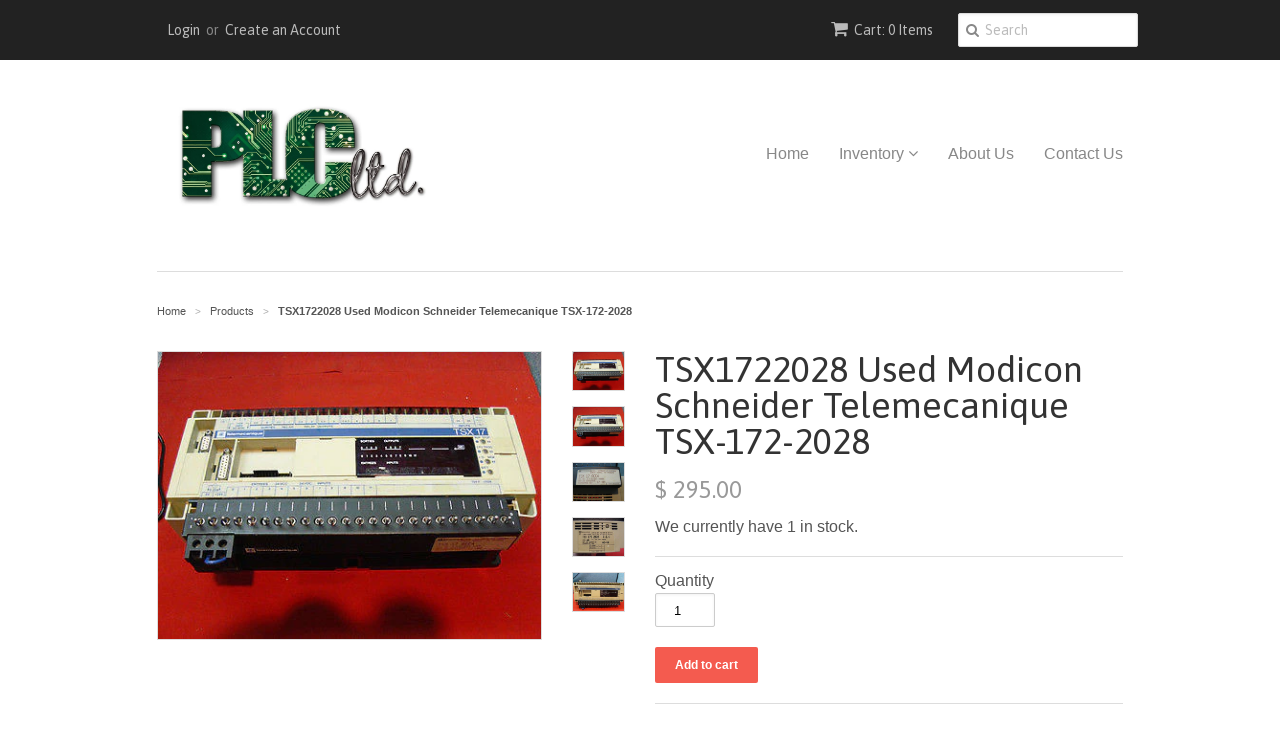

--- FILE ---
content_type: text/html; charset=utf-8
request_url: https://www.plcltd.com/products/tsx1722028-used-modicon-schneider-telemecanique-tsx-172-2028
body_size: 14432
content:
<!doctype html>
<!--[if lt IE 7]><html class="no-js ie6 oldie" lang="en"><![endif]-->
<!--[if IE 7]><html class="no-js ie7 oldie" lang="en"><![endif]-->
<!--[if IE 8]><html class="no-js ie8 oldie" lang="en"><![endif]-->
<!--[if gt IE 8]><!--><html class="no-js" lang="en"><!--<![endif]-->
<head>

  <link rel="shortcut icon" href="//www.plcltd.com/cdn/shop/t/1/assets/favicon.png?v=172415490672994178431436823471" type="image/png" />
  <meta charset="utf-8">
  <!--[if IE]><meta http-equiv='X-UA-Compatible' content='IE=edge,chrome=1'><![endif]-->

  
    <link rel="shortcut icon" href="//www.plcltd.com/cdn/shop/t/1/assets/favicon.png?v=172415490672994178431436823471" type="image/png" />
  

  <title>
  TSX1722028 Used Modicon Schneider Telemecanique TSX-172-2028 | PLC Ltd.
  </title>

  

  <meta name="viewport" content="width=device-width, initial-scale=1.0" />

  <link rel="canonical" href="https://www.plcltd.com/products/tsx1722028-used-modicon-schneider-telemecanique-tsx-172-2028" />

  


  <meta property="og:type" content="product" />
  <meta property="og:title" content="TSX1722028 Used Modicon Schneider Telemecanique TSX-172-2028" />
  
  <meta property="og:image" content="http://www.plcltd.com/cdn/shop/products/KGrHqMOKjsE6QcBRNy_BOrI30whQ_60_1_grande.jpeg?v=1438038027" />
  <meta property="og:image:secure_url" content="https://www.plcltd.com/cdn/shop/products/KGrHqMOKjsE6QcBRNy_BOrI30whQ_60_1_grande.jpeg?v=1438038027" />
  
  <meta property="og:image" content="http://www.plcltd.com/cdn/shop/products/KGrHqMOKjsE6QcBRNy_BOrI30whQ_60_1_e0ca8d63-79d8-48b7-9763-5eb47550d582_grande.jpeg?v=1438038027" />
  <meta property="og:image:secure_url" content="https://www.plcltd.com/cdn/shop/products/KGrHqMOKjsE6QcBRNy_BOrI30whQ_60_1_e0ca8d63-79d8-48b7-9763-5eb47550d582_grande.jpeg?v=1438038027" />
  
  <meta property="og:image" content="http://www.plcltd.com/cdn/shop/products/KGrHqIOKk_E58LD_sqzBOrI4EI_F_60_1_grande.jpeg?v=1438038027" />
  <meta property="og:image:secure_url" content="https://www.plcltd.com/cdn/shop/products/KGrHqIOKk_E58LD_sqzBOrI4EI_F_60_1_grande.jpeg?v=1438038027" />
  
  <meta property="og:image" content="http://www.plcltd.com/cdn/shop/products/KGrHqQOKpME6eOZ_vnjBOrI4Niq6_60_1_grande.jpeg?v=1438038027" />
  <meta property="og:image:secure_url" content="https://www.plcltd.com/cdn/shop/products/KGrHqQOKpME6eOZ_vnjBOrI4Niq6_60_1_grande.jpeg?v=1438038027" />
  
  <meta property="og:image" content="http://www.plcltd.com/cdn/shop/products/KGrHqQOKo8E6R-9zSKoBOrI4cmJz_60_1_grande.jpeg?v=1438038027" />
  <meta property="og:image:secure_url" content="https://www.plcltd.com/cdn/shop/products/KGrHqQOKo8E6R-9zSKoBOrI4cmJz_60_1_grande.jpeg?v=1438038027" />
  
  <meta property="og:price:amount" content="295.00" />
  <meta property="og:price:currency" content="USD" />



<meta property="og:url" content="https://www.plcltd.com/products/tsx1722028-used-modicon-schneider-telemecanique-tsx-172-2028" />
<meta property="og:site_name" content="PLC Ltd." />

  

<meta name="twitter:card" content="summary" />


  <meta name="twitter:title" content="TSX1722028 Used Modicon Schneider Telemecanique TSX-172-2028" />
  <meta name="twitter:description" content="" />
  <meta name="twitter:image" content="http://www.plcltd.com/cdn/shop/products/KGrHqMOKjsE6QcBRNy_BOrI30whQ_60_1_medium.jpeg?v=1438038027" />


  <link href="//www.plcltd.com/cdn/shop/t/1/assets/styles.scss.css?v=8231811760377317001674755620" rel="stylesheet" type="text/css" media="all" />
  <link href="//www.plcltd.com/cdn/s/global/social/social-icons.css" rel="stylesheet" type="text/css" media="all" />
  <link href="//netdna.bootstrapcdn.com/font-awesome/4.0.3/css/font-awesome.css" rel="stylesheet" type="text/css" media="all" />
  
    <link rel="stylesheet" type="text/css" href="//fonts.googleapis.com/css?family=Asap:300,400,700">
  
  
  <script src="//www.plcltd.com/cdn/shop/t/1/assets/html5shiv.js?v=107268875627107148941436823471" type="text/javascript"></script>

  <script>window.performance && window.performance.mark && window.performance.mark('shopify.content_for_header.start');</script><meta id="shopify-digital-wallet" name="shopify-digital-wallet" content="/9225878/digital_wallets/dialog">
<meta name="shopify-checkout-api-token" content="e21aeb3fc6fbf3b9c9726395a5c957cd">
<meta id="in-context-paypal-metadata" data-shop-id="9225878" data-venmo-supported="false" data-environment="production" data-locale="en_US" data-paypal-v4="true" data-currency="USD">
<link rel="alternate" type="application/json+oembed" href="https://www.plcltd.com/products/tsx1722028-used-modicon-schneider-telemecanique-tsx-172-2028.oembed">
<script async="async" src="/checkouts/internal/preloads.js?locale=en-US"></script>
<link rel="preconnect" href="https://shop.app" crossorigin="anonymous">
<script async="async" src="https://shop.app/checkouts/internal/preloads.js?locale=en-US&shop_id=9225878" crossorigin="anonymous"></script>
<script id="shopify-features" type="application/json">{"accessToken":"e21aeb3fc6fbf3b9c9726395a5c957cd","betas":["rich-media-storefront-analytics"],"domain":"www.plcltd.com","predictiveSearch":true,"shopId":9225878,"locale":"en"}</script>
<script>var Shopify = Shopify || {};
Shopify.shop = "plc-ltd.myshopify.com";
Shopify.locale = "en";
Shopify.currency = {"active":"USD","rate":"1.0"};
Shopify.country = "US";
Shopify.theme = {"name":"minimal","id":29621508,"schema_name":null,"schema_version":null,"theme_store_id":null,"role":"main"};
Shopify.theme.handle = "null";
Shopify.theme.style = {"id":null,"handle":null};
Shopify.cdnHost = "www.plcltd.com/cdn";
Shopify.routes = Shopify.routes || {};
Shopify.routes.root = "/";</script>
<script type="module">!function(o){(o.Shopify=o.Shopify||{}).modules=!0}(window);</script>
<script>!function(o){function n(){var o=[];function n(){o.push(Array.prototype.slice.apply(arguments))}return n.q=o,n}var t=o.Shopify=o.Shopify||{};t.loadFeatures=n(),t.autoloadFeatures=n()}(window);</script>
<script>
  window.ShopifyPay = window.ShopifyPay || {};
  window.ShopifyPay.apiHost = "shop.app\/pay";
  window.ShopifyPay.redirectState = null;
</script>
<script id="shop-js-analytics" type="application/json">{"pageType":"product"}</script>
<script defer="defer" async type="module" src="//www.plcltd.com/cdn/shopifycloud/shop-js/modules/v2/client.init-shop-cart-sync_BN7fPSNr.en.esm.js"></script>
<script defer="defer" async type="module" src="//www.plcltd.com/cdn/shopifycloud/shop-js/modules/v2/chunk.common_Cbph3Kss.esm.js"></script>
<script defer="defer" async type="module" src="//www.plcltd.com/cdn/shopifycloud/shop-js/modules/v2/chunk.modal_DKumMAJ1.esm.js"></script>
<script type="module">
  await import("//www.plcltd.com/cdn/shopifycloud/shop-js/modules/v2/client.init-shop-cart-sync_BN7fPSNr.en.esm.js");
await import("//www.plcltd.com/cdn/shopifycloud/shop-js/modules/v2/chunk.common_Cbph3Kss.esm.js");
await import("//www.plcltd.com/cdn/shopifycloud/shop-js/modules/v2/chunk.modal_DKumMAJ1.esm.js");

  window.Shopify.SignInWithShop?.initShopCartSync?.({"fedCMEnabled":true,"windoidEnabled":true});

</script>
<script>
  window.Shopify = window.Shopify || {};
  if (!window.Shopify.featureAssets) window.Shopify.featureAssets = {};
  window.Shopify.featureAssets['shop-js'] = {"shop-cart-sync":["modules/v2/client.shop-cart-sync_CJVUk8Jm.en.esm.js","modules/v2/chunk.common_Cbph3Kss.esm.js","modules/v2/chunk.modal_DKumMAJ1.esm.js"],"init-fed-cm":["modules/v2/client.init-fed-cm_7Fvt41F4.en.esm.js","modules/v2/chunk.common_Cbph3Kss.esm.js","modules/v2/chunk.modal_DKumMAJ1.esm.js"],"init-shop-email-lookup-coordinator":["modules/v2/client.init-shop-email-lookup-coordinator_Cc088_bR.en.esm.js","modules/v2/chunk.common_Cbph3Kss.esm.js","modules/v2/chunk.modal_DKumMAJ1.esm.js"],"init-windoid":["modules/v2/client.init-windoid_hPopwJRj.en.esm.js","modules/v2/chunk.common_Cbph3Kss.esm.js","modules/v2/chunk.modal_DKumMAJ1.esm.js"],"shop-button":["modules/v2/client.shop-button_B0jaPSNF.en.esm.js","modules/v2/chunk.common_Cbph3Kss.esm.js","modules/v2/chunk.modal_DKumMAJ1.esm.js"],"shop-cash-offers":["modules/v2/client.shop-cash-offers_DPIskqss.en.esm.js","modules/v2/chunk.common_Cbph3Kss.esm.js","modules/v2/chunk.modal_DKumMAJ1.esm.js"],"shop-toast-manager":["modules/v2/client.shop-toast-manager_CK7RT69O.en.esm.js","modules/v2/chunk.common_Cbph3Kss.esm.js","modules/v2/chunk.modal_DKumMAJ1.esm.js"],"init-shop-cart-sync":["modules/v2/client.init-shop-cart-sync_BN7fPSNr.en.esm.js","modules/v2/chunk.common_Cbph3Kss.esm.js","modules/v2/chunk.modal_DKumMAJ1.esm.js"],"init-customer-accounts-sign-up":["modules/v2/client.init-customer-accounts-sign-up_CfPf4CXf.en.esm.js","modules/v2/client.shop-login-button_DeIztwXF.en.esm.js","modules/v2/chunk.common_Cbph3Kss.esm.js","modules/v2/chunk.modal_DKumMAJ1.esm.js"],"pay-button":["modules/v2/client.pay-button_CgIwFSYN.en.esm.js","modules/v2/chunk.common_Cbph3Kss.esm.js","modules/v2/chunk.modal_DKumMAJ1.esm.js"],"init-customer-accounts":["modules/v2/client.init-customer-accounts_DQ3x16JI.en.esm.js","modules/v2/client.shop-login-button_DeIztwXF.en.esm.js","modules/v2/chunk.common_Cbph3Kss.esm.js","modules/v2/chunk.modal_DKumMAJ1.esm.js"],"avatar":["modules/v2/client.avatar_BTnouDA3.en.esm.js"],"init-shop-for-new-customer-accounts":["modules/v2/client.init-shop-for-new-customer-accounts_CsZy_esa.en.esm.js","modules/v2/client.shop-login-button_DeIztwXF.en.esm.js","modules/v2/chunk.common_Cbph3Kss.esm.js","modules/v2/chunk.modal_DKumMAJ1.esm.js"],"shop-follow-button":["modules/v2/client.shop-follow-button_BRMJjgGd.en.esm.js","modules/v2/chunk.common_Cbph3Kss.esm.js","modules/v2/chunk.modal_DKumMAJ1.esm.js"],"checkout-modal":["modules/v2/client.checkout-modal_B9Drz_yf.en.esm.js","modules/v2/chunk.common_Cbph3Kss.esm.js","modules/v2/chunk.modal_DKumMAJ1.esm.js"],"shop-login-button":["modules/v2/client.shop-login-button_DeIztwXF.en.esm.js","modules/v2/chunk.common_Cbph3Kss.esm.js","modules/v2/chunk.modal_DKumMAJ1.esm.js"],"lead-capture":["modules/v2/client.lead-capture_DXYzFM3R.en.esm.js","modules/v2/chunk.common_Cbph3Kss.esm.js","modules/v2/chunk.modal_DKumMAJ1.esm.js"],"shop-login":["modules/v2/client.shop-login_CA5pJqmO.en.esm.js","modules/v2/chunk.common_Cbph3Kss.esm.js","modules/v2/chunk.modal_DKumMAJ1.esm.js"],"payment-terms":["modules/v2/client.payment-terms_BxzfvcZJ.en.esm.js","modules/v2/chunk.common_Cbph3Kss.esm.js","modules/v2/chunk.modal_DKumMAJ1.esm.js"]};
</script>
<script id="__st">var __st={"a":9225878,"offset":-28800,"reqid":"52a2c885-7614-4e7d-9a1e-74786ea5a405-1769810226","pageurl":"www.plcltd.com\/products\/tsx1722028-used-modicon-schneider-telemecanique-tsx-172-2028","u":"d850d33b5983","p":"product","rtyp":"product","rid":996181124};</script>
<script>window.ShopifyPaypalV4VisibilityTracking = true;</script>
<script id="captcha-bootstrap">!function(){'use strict';const t='contact',e='account',n='new_comment',o=[[t,t],['blogs',n],['comments',n],[t,'customer']],c=[[e,'customer_login'],[e,'guest_login'],[e,'recover_customer_password'],[e,'create_customer']],r=t=>t.map((([t,e])=>`form[action*='/${t}']:not([data-nocaptcha='true']) input[name='form_type'][value='${e}']`)).join(','),a=t=>()=>t?[...document.querySelectorAll(t)].map((t=>t.form)):[];function s(){const t=[...o],e=r(t);return a(e)}const i='password',u='form_key',d=['recaptcha-v3-token','g-recaptcha-response','h-captcha-response',i],f=()=>{try{return window.sessionStorage}catch{return}},m='__shopify_v',_=t=>t.elements[u];function p(t,e,n=!1){try{const o=window.sessionStorage,c=JSON.parse(o.getItem(e)),{data:r}=function(t){const{data:e,action:n}=t;return t[m]||n?{data:e,action:n}:{data:t,action:n}}(c);for(const[e,n]of Object.entries(r))t.elements[e]&&(t.elements[e].value=n);n&&o.removeItem(e)}catch(o){console.error('form repopulation failed',{error:o})}}const l='form_type',E='cptcha';function T(t){t.dataset[E]=!0}const w=window,h=w.document,L='Shopify',v='ce_forms',y='captcha';let A=!1;((t,e)=>{const n=(g='f06e6c50-85a8-45c8-87d0-21a2b65856fe',I='https://cdn.shopify.com/shopifycloud/storefront-forms-hcaptcha/ce_storefront_forms_captcha_hcaptcha.v1.5.2.iife.js',D={infoText:'Protected by hCaptcha',privacyText:'Privacy',termsText:'Terms'},(t,e,n)=>{const o=w[L][v],c=o.bindForm;if(c)return c(t,g,e,D).then(n);var r;o.q.push([[t,g,e,D],n]),r=I,A||(h.body.append(Object.assign(h.createElement('script'),{id:'captcha-provider',async:!0,src:r})),A=!0)});var g,I,D;w[L]=w[L]||{},w[L][v]=w[L][v]||{},w[L][v].q=[],w[L][y]=w[L][y]||{},w[L][y].protect=function(t,e){n(t,void 0,e),T(t)},Object.freeze(w[L][y]),function(t,e,n,w,h,L){const[v,y,A,g]=function(t,e,n){const i=e?o:[],u=t?c:[],d=[...i,...u],f=r(d),m=r(i),_=r(d.filter((([t,e])=>n.includes(e))));return[a(f),a(m),a(_),s()]}(w,h,L),I=t=>{const e=t.target;return e instanceof HTMLFormElement?e:e&&e.form},D=t=>v().includes(t);t.addEventListener('submit',(t=>{const e=I(t);if(!e)return;const n=D(e)&&!e.dataset.hcaptchaBound&&!e.dataset.recaptchaBound,o=_(e),c=g().includes(e)&&(!o||!o.value);(n||c)&&t.preventDefault(),c&&!n&&(function(t){try{if(!f())return;!function(t){const e=f();if(!e)return;const n=_(t);if(!n)return;const o=n.value;o&&e.removeItem(o)}(t);const e=Array.from(Array(32),(()=>Math.random().toString(36)[2])).join('');!function(t,e){_(t)||t.append(Object.assign(document.createElement('input'),{type:'hidden',name:u})),t.elements[u].value=e}(t,e),function(t,e){const n=f();if(!n)return;const o=[...t.querySelectorAll(`input[type='${i}']`)].map((({name:t})=>t)),c=[...d,...o],r={};for(const[a,s]of new FormData(t).entries())c.includes(a)||(r[a]=s);n.setItem(e,JSON.stringify({[m]:1,action:t.action,data:r}))}(t,e)}catch(e){console.error('failed to persist form',e)}}(e),e.submit())}));const S=(t,e)=>{t&&!t.dataset[E]&&(n(t,e.some((e=>e===t))),T(t))};for(const o of['focusin','change'])t.addEventListener(o,(t=>{const e=I(t);D(e)&&S(e,y())}));const B=e.get('form_key'),M=e.get(l),P=B&&M;t.addEventListener('DOMContentLoaded',(()=>{const t=y();if(P)for(const e of t)e.elements[l].value===M&&p(e,B);[...new Set([...A(),...v().filter((t=>'true'===t.dataset.shopifyCaptcha))])].forEach((e=>S(e,t)))}))}(h,new URLSearchParams(w.location.search),n,t,e,['guest_login'])})(!0,!0)}();</script>
<script integrity="sha256-4kQ18oKyAcykRKYeNunJcIwy7WH5gtpwJnB7kiuLZ1E=" data-source-attribution="shopify.loadfeatures" defer="defer" src="//www.plcltd.com/cdn/shopifycloud/storefront/assets/storefront/load_feature-a0a9edcb.js" crossorigin="anonymous"></script>
<script crossorigin="anonymous" defer="defer" src="//www.plcltd.com/cdn/shopifycloud/storefront/assets/shopify_pay/storefront-65b4c6d7.js?v=20250812"></script>
<script data-source-attribution="shopify.dynamic_checkout.dynamic.init">var Shopify=Shopify||{};Shopify.PaymentButton=Shopify.PaymentButton||{isStorefrontPortableWallets:!0,init:function(){window.Shopify.PaymentButton.init=function(){};var t=document.createElement("script");t.src="https://www.plcltd.com/cdn/shopifycloud/portable-wallets/latest/portable-wallets.en.js",t.type="module",document.head.appendChild(t)}};
</script>
<script data-source-attribution="shopify.dynamic_checkout.buyer_consent">
  function portableWalletsHideBuyerConsent(e){var t=document.getElementById("shopify-buyer-consent"),n=document.getElementById("shopify-subscription-policy-button");t&&n&&(t.classList.add("hidden"),t.setAttribute("aria-hidden","true"),n.removeEventListener("click",e))}function portableWalletsShowBuyerConsent(e){var t=document.getElementById("shopify-buyer-consent"),n=document.getElementById("shopify-subscription-policy-button");t&&n&&(t.classList.remove("hidden"),t.removeAttribute("aria-hidden"),n.addEventListener("click",e))}window.Shopify?.PaymentButton&&(window.Shopify.PaymentButton.hideBuyerConsent=portableWalletsHideBuyerConsent,window.Shopify.PaymentButton.showBuyerConsent=portableWalletsShowBuyerConsent);
</script>
<script data-source-attribution="shopify.dynamic_checkout.cart.bootstrap">document.addEventListener("DOMContentLoaded",(function(){function t(){return document.querySelector("shopify-accelerated-checkout-cart, shopify-accelerated-checkout")}if(t())Shopify.PaymentButton.init();else{new MutationObserver((function(e,n){t()&&(Shopify.PaymentButton.init(),n.disconnect())})).observe(document.body,{childList:!0,subtree:!0})}}));
</script>
<link id="shopify-accelerated-checkout-styles" rel="stylesheet" media="screen" href="https://www.plcltd.com/cdn/shopifycloud/portable-wallets/latest/accelerated-checkout-backwards-compat.css" crossorigin="anonymous">
<style id="shopify-accelerated-checkout-cart">
        #shopify-buyer-consent {
  margin-top: 1em;
  display: inline-block;
  width: 100%;
}

#shopify-buyer-consent.hidden {
  display: none;
}

#shopify-subscription-policy-button {
  background: none;
  border: none;
  padding: 0;
  text-decoration: underline;
  font-size: inherit;
  cursor: pointer;
}

#shopify-subscription-policy-button::before {
  box-shadow: none;
}

      </style>

<script>window.performance && window.performance.mark && window.performance.mark('shopify.content_for_header.end');</script>

  <script type="text/javascript" src="//ajax.googleapis.com/ajax/libs/jquery/1.7/jquery.min.js"></script>

  <script src="//www.plcltd.com/cdn/shopifycloud/storefront/assets/themes_support/option_selection-b017cd28.js" type="text/javascript"></script>
  <script src="//www.plcltd.com/cdn/shopifycloud/storefront/assets/themes_support/api.jquery-7ab1a3a4.js" type="text/javascript"></script>

  
<!-- Google Call Tracking -->
  <script type="text/javascript">
(function(a,e,c,f,g,b,d){var h={ak:"939443793",cl:"e6VjCPzKnGMQ0Yz7vwM"};a[c]=a[c]||function(){(a[c].q=a[c].q||[]).push(arguments)};a[f]||(a[f]=h.ak);b=e.createElement(g);b.async=1;b.src="//www.gstatic.com/wcm/loader.js";d=e.getElementsByTagName(g)[0];d.parentNode.insertBefore(b,d);a._googWcmGet=function(b,d,e){a[c](2,b,h,d,null,new Date,e)}})(window,document,"_googWcmImpl","_googWcmAk","script");
</script>
<link href="https://monorail-edge.shopifysvc.com" rel="dns-prefetch">
<script>(function(){if ("sendBeacon" in navigator && "performance" in window) {try {var session_token_from_headers = performance.getEntriesByType('navigation')[0].serverTiming.find(x => x.name == '_s').description;} catch {var session_token_from_headers = undefined;}var session_cookie_matches = document.cookie.match(/_shopify_s=([^;]*)/);var session_token_from_cookie = session_cookie_matches && session_cookie_matches.length === 2 ? session_cookie_matches[1] : "";var session_token = session_token_from_headers || session_token_from_cookie || "";function handle_abandonment_event(e) {var entries = performance.getEntries().filter(function(entry) {return /monorail-edge.shopifysvc.com/.test(entry.name);});if (!window.abandonment_tracked && entries.length === 0) {window.abandonment_tracked = true;var currentMs = Date.now();var navigation_start = performance.timing.navigationStart;var payload = {shop_id: 9225878,url: window.location.href,navigation_start,duration: currentMs - navigation_start,session_token,page_type: "product"};window.navigator.sendBeacon("https://monorail-edge.shopifysvc.com/v1/produce", JSON.stringify({schema_id: "online_store_buyer_site_abandonment/1.1",payload: payload,metadata: {event_created_at_ms: currentMs,event_sent_at_ms: currentMs}}));}}window.addEventListener('pagehide', handle_abandonment_event);}}());</script>
<script id="web-pixels-manager-setup">(function e(e,d,r,n,o){if(void 0===o&&(o={}),!Boolean(null===(a=null===(i=window.Shopify)||void 0===i?void 0:i.analytics)||void 0===a?void 0:a.replayQueue)){var i,a;window.Shopify=window.Shopify||{};var t=window.Shopify;t.analytics=t.analytics||{};var s=t.analytics;s.replayQueue=[],s.publish=function(e,d,r){return s.replayQueue.push([e,d,r]),!0};try{self.performance.mark("wpm:start")}catch(e){}var l=function(){var e={modern:/Edge?\/(1{2}[4-9]|1[2-9]\d|[2-9]\d{2}|\d{4,})\.\d+(\.\d+|)|Firefox\/(1{2}[4-9]|1[2-9]\d|[2-9]\d{2}|\d{4,})\.\d+(\.\d+|)|Chrom(ium|e)\/(9{2}|\d{3,})\.\d+(\.\d+|)|(Maci|X1{2}).+ Version\/(15\.\d+|(1[6-9]|[2-9]\d|\d{3,})\.\d+)([,.]\d+|)( \(\w+\)|)( Mobile\/\w+|) Safari\/|Chrome.+OPR\/(9{2}|\d{3,})\.\d+\.\d+|(CPU[ +]OS|iPhone[ +]OS|CPU[ +]iPhone|CPU IPhone OS|CPU iPad OS)[ +]+(15[._]\d+|(1[6-9]|[2-9]\d|\d{3,})[._]\d+)([._]\d+|)|Android:?[ /-](13[3-9]|1[4-9]\d|[2-9]\d{2}|\d{4,})(\.\d+|)(\.\d+|)|Android.+Firefox\/(13[5-9]|1[4-9]\d|[2-9]\d{2}|\d{4,})\.\d+(\.\d+|)|Android.+Chrom(ium|e)\/(13[3-9]|1[4-9]\d|[2-9]\d{2}|\d{4,})\.\d+(\.\d+|)|SamsungBrowser\/([2-9]\d|\d{3,})\.\d+/,legacy:/Edge?\/(1[6-9]|[2-9]\d|\d{3,})\.\d+(\.\d+|)|Firefox\/(5[4-9]|[6-9]\d|\d{3,})\.\d+(\.\d+|)|Chrom(ium|e)\/(5[1-9]|[6-9]\d|\d{3,})\.\d+(\.\d+|)([\d.]+$|.*Safari\/(?![\d.]+ Edge\/[\d.]+$))|(Maci|X1{2}).+ Version\/(10\.\d+|(1[1-9]|[2-9]\d|\d{3,})\.\d+)([,.]\d+|)( \(\w+\)|)( Mobile\/\w+|) Safari\/|Chrome.+OPR\/(3[89]|[4-9]\d|\d{3,})\.\d+\.\d+|(CPU[ +]OS|iPhone[ +]OS|CPU[ +]iPhone|CPU IPhone OS|CPU iPad OS)[ +]+(10[._]\d+|(1[1-9]|[2-9]\d|\d{3,})[._]\d+)([._]\d+|)|Android:?[ /-](13[3-9]|1[4-9]\d|[2-9]\d{2}|\d{4,})(\.\d+|)(\.\d+|)|Mobile Safari.+OPR\/([89]\d|\d{3,})\.\d+\.\d+|Android.+Firefox\/(13[5-9]|1[4-9]\d|[2-9]\d{2}|\d{4,})\.\d+(\.\d+|)|Android.+Chrom(ium|e)\/(13[3-9]|1[4-9]\d|[2-9]\d{2}|\d{4,})\.\d+(\.\d+|)|Android.+(UC? ?Browser|UCWEB|U3)[ /]?(15\.([5-9]|\d{2,})|(1[6-9]|[2-9]\d|\d{3,})\.\d+)\.\d+|SamsungBrowser\/(5\.\d+|([6-9]|\d{2,})\.\d+)|Android.+MQ{2}Browser\/(14(\.(9|\d{2,})|)|(1[5-9]|[2-9]\d|\d{3,})(\.\d+|))(\.\d+|)|K[Aa][Ii]OS\/(3\.\d+|([4-9]|\d{2,})\.\d+)(\.\d+|)/},d=e.modern,r=e.legacy,n=navigator.userAgent;return n.match(d)?"modern":n.match(r)?"legacy":"unknown"}(),u="modern"===l?"modern":"legacy",c=(null!=n?n:{modern:"",legacy:""})[u],f=function(e){return[e.baseUrl,"/wpm","/b",e.hashVersion,"modern"===e.buildTarget?"m":"l",".js"].join("")}({baseUrl:d,hashVersion:r,buildTarget:u}),m=function(e){var d=e.version,r=e.bundleTarget,n=e.surface,o=e.pageUrl,i=e.monorailEndpoint;return{emit:function(e){var a=e.status,t=e.errorMsg,s=(new Date).getTime(),l=JSON.stringify({metadata:{event_sent_at_ms:s},events:[{schema_id:"web_pixels_manager_load/3.1",payload:{version:d,bundle_target:r,page_url:o,status:a,surface:n,error_msg:t},metadata:{event_created_at_ms:s}}]});if(!i)return console&&console.warn&&console.warn("[Web Pixels Manager] No Monorail endpoint provided, skipping logging."),!1;try{return self.navigator.sendBeacon.bind(self.navigator)(i,l)}catch(e){}var u=new XMLHttpRequest;try{return u.open("POST",i,!0),u.setRequestHeader("Content-Type","text/plain"),u.send(l),!0}catch(e){return console&&console.warn&&console.warn("[Web Pixels Manager] Got an unhandled error while logging to Monorail."),!1}}}}({version:r,bundleTarget:l,surface:e.surface,pageUrl:self.location.href,monorailEndpoint:e.monorailEndpoint});try{o.browserTarget=l,function(e){var d=e.src,r=e.async,n=void 0===r||r,o=e.onload,i=e.onerror,a=e.sri,t=e.scriptDataAttributes,s=void 0===t?{}:t,l=document.createElement("script"),u=document.querySelector("head"),c=document.querySelector("body");if(l.async=n,l.src=d,a&&(l.integrity=a,l.crossOrigin="anonymous"),s)for(var f in s)if(Object.prototype.hasOwnProperty.call(s,f))try{l.dataset[f]=s[f]}catch(e){}if(o&&l.addEventListener("load",o),i&&l.addEventListener("error",i),u)u.appendChild(l);else{if(!c)throw new Error("Did not find a head or body element to append the script");c.appendChild(l)}}({src:f,async:!0,onload:function(){if(!function(){var e,d;return Boolean(null===(d=null===(e=window.Shopify)||void 0===e?void 0:e.analytics)||void 0===d?void 0:d.initialized)}()){var d=window.webPixelsManager.init(e)||void 0;if(d){var r=window.Shopify.analytics;r.replayQueue.forEach((function(e){var r=e[0],n=e[1],o=e[2];d.publishCustomEvent(r,n,o)})),r.replayQueue=[],r.publish=d.publishCustomEvent,r.visitor=d.visitor,r.initialized=!0}}},onerror:function(){return m.emit({status:"failed",errorMsg:"".concat(f," has failed to load")})},sri:function(e){var d=/^sha384-[A-Za-z0-9+/=]+$/;return"string"==typeof e&&d.test(e)}(c)?c:"",scriptDataAttributes:o}),m.emit({status:"loading"})}catch(e){m.emit({status:"failed",errorMsg:(null==e?void 0:e.message)||"Unknown error"})}}})({shopId: 9225878,storefrontBaseUrl: "https://www.plcltd.com",extensionsBaseUrl: "https://extensions.shopifycdn.com/cdn/shopifycloud/web-pixels-manager",monorailEndpoint: "https://monorail-edge.shopifysvc.com/unstable/produce_batch",surface: "storefront-renderer",enabledBetaFlags: ["2dca8a86"],webPixelsConfigList: [{"id":"91160746","eventPayloadVersion":"v1","runtimeContext":"LAX","scriptVersion":"1","type":"CUSTOM","privacyPurposes":["ANALYTICS"],"name":"Google Analytics tag (migrated)"},{"id":"shopify-app-pixel","configuration":"{}","eventPayloadVersion":"v1","runtimeContext":"STRICT","scriptVersion":"0450","apiClientId":"shopify-pixel","type":"APP","privacyPurposes":["ANALYTICS","MARKETING"]},{"id":"shopify-custom-pixel","eventPayloadVersion":"v1","runtimeContext":"LAX","scriptVersion":"0450","apiClientId":"shopify-pixel","type":"CUSTOM","privacyPurposes":["ANALYTICS","MARKETING"]}],isMerchantRequest: false,initData: {"shop":{"name":"PLC Ltd.","paymentSettings":{"currencyCode":"USD"},"myshopifyDomain":"plc-ltd.myshopify.com","countryCode":"US","storefrontUrl":"https:\/\/www.plcltd.com"},"customer":null,"cart":null,"checkout":null,"productVariants":[{"price":{"amount":295.0,"currencyCode":"USD"},"product":{"title":"TSX1722028 Used Modicon Schneider Telemecanique TSX-172-2028","vendor":"Modicon","id":"996181124","untranslatedTitle":"TSX1722028 Used Modicon Schneider Telemecanique TSX-172-2028","url":"\/products\/tsx1722028-used-modicon-schneider-telemecanique-tsx-172-2028","type":"PLC"},"id":"3840109700","image":{"src":"\/\/www.plcltd.com\/cdn\/shop\/products\/KGrHqMOKjsE6QcBRNy_BOrI30whQ_60_1.jpeg?v=1438038027"},"sku":"TSX1722028U","title":"Default Title","untranslatedTitle":"Default Title"}],"purchasingCompany":null},},"https://www.plcltd.com/cdn","1d2a099fw23dfb22ep557258f5m7a2edbae",{"modern":"","legacy":""},{"shopId":"9225878","storefrontBaseUrl":"https:\/\/www.plcltd.com","extensionBaseUrl":"https:\/\/extensions.shopifycdn.com\/cdn\/shopifycloud\/web-pixels-manager","surface":"storefront-renderer","enabledBetaFlags":"[\"2dca8a86\"]","isMerchantRequest":"false","hashVersion":"1d2a099fw23dfb22ep557258f5m7a2edbae","publish":"custom","events":"[[\"page_viewed\",{}],[\"product_viewed\",{\"productVariant\":{\"price\":{\"amount\":295.0,\"currencyCode\":\"USD\"},\"product\":{\"title\":\"TSX1722028 Used Modicon Schneider Telemecanique TSX-172-2028\",\"vendor\":\"Modicon\",\"id\":\"996181124\",\"untranslatedTitle\":\"TSX1722028 Used Modicon Schneider Telemecanique TSX-172-2028\",\"url\":\"\/products\/tsx1722028-used-modicon-schneider-telemecanique-tsx-172-2028\",\"type\":\"PLC\"},\"id\":\"3840109700\",\"image\":{\"src\":\"\/\/www.plcltd.com\/cdn\/shop\/products\/KGrHqMOKjsE6QcBRNy_BOrI30whQ_60_1.jpeg?v=1438038027\"},\"sku\":\"TSX1722028U\",\"title\":\"Default Title\",\"untranslatedTitle\":\"Default Title\"}}]]"});</script><script>
  window.ShopifyAnalytics = window.ShopifyAnalytics || {};
  window.ShopifyAnalytics.meta = window.ShopifyAnalytics.meta || {};
  window.ShopifyAnalytics.meta.currency = 'USD';
  var meta = {"product":{"id":996181124,"gid":"gid:\/\/shopify\/Product\/996181124","vendor":"Modicon","type":"PLC","handle":"tsx1722028-used-modicon-schneider-telemecanique-tsx-172-2028","variants":[{"id":3840109700,"price":29500,"name":"TSX1722028 Used Modicon Schneider Telemecanique TSX-172-2028","public_title":null,"sku":"TSX1722028U"}],"remote":false},"page":{"pageType":"product","resourceType":"product","resourceId":996181124,"requestId":"52a2c885-7614-4e7d-9a1e-74786ea5a405-1769810226"}};
  for (var attr in meta) {
    window.ShopifyAnalytics.meta[attr] = meta[attr];
  }
</script>
<script class="analytics">
  (function () {
    var customDocumentWrite = function(content) {
      var jquery = null;

      if (window.jQuery) {
        jquery = window.jQuery;
      } else if (window.Checkout && window.Checkout.$) {
        jquery = window.Checkout.$;
      }

      if (jquery) {
        jquery('body').append(content);
      }
    };

    var hasLoggedConversion = function(token) {
      if (token) {
        return document.cookie.indexOf('loggedConversion=' + token) !== -1;
      }
      return false;
    }

    var setCookieIfConversion = function(token) {
      if (token) {
        var twoMonthsFromNow = new Date(Date.now());
        twoMonthsFromNow.setMonth(twoMonthsFromNow.getMonth() + 2);

        document.cookie = 'loggedConversion=' + token + '; expires=' + twoMonthsFromNow;
      }
    }

    var trekkie = window.ShopifyAnalytics.lib = window.trekkie = window.trekkie || [];
    if (trekkie.integrations) {
      return;
    }
    trekkie.methods = [
      'identify',
      'page',
      'ready',
      'track',
      'trackForm',
      'trackLink'
    ];
    trekkie.factory = function(method) {
      return function() {
        var args = Array.prototype.slice.call(arguments);
        args.unshift(method);
        trekkie.push(args);
        return trekkie;
      };
    };
    for (var i = 0; i < trekkie.methods.length; i++) {
      var key = trekkie.methods[i];
      trekkie[key] = trekkie.factory(key);
    }
    trekkie.load = function(config) {
      trekkie.config = config || {};
      trekkie.config.initialDocumentCookie = document.cookie;
      var first = document.getElementsByTagName('script')[0];
      var script = document.createElement('script');
      script.type = 'text/javascript';
      script.onerror = function(e) {
        var scriptFallback = document.createElement('script');
        scriptFallback.type = 'text/javascript';
        scriptFallback.onerror = function(error) {
                var Monorail = {
      produce: function produce(monorailDomain, schemaId, payload) {
        var currentMs = new Date().getTime();
        var event = {
          schema_id: schemaId,
          payload: payload,
          metadata: {
            event_created_at_ms: currentMs,
            event_sent_at_ms: currentMs
          }
        };
        return Monorail.sendRequest("https://" + monorailDomain + "/v1/produce", JSON.stringify(event));
      },
      sendRequest: function sendRequest(endpointUrl, payload) {
        // Try the sendBeacon API
        if (window && window.navigator && typeof window.navigator.sendBeacon === 'function' && typeof window.Blob === 'function' && !Monorail.isIos12()) {
          var blobData = new window.Blob([payload], {
            type: 'text/plain'
          });

          if (window.navigator.sendBeacon(endpointUrl, blobData)) {
            return true;
          } // sendBeacon was not successful

        } // XHR beacon

        var xhr = new XMLHttpRequest();

        try {
          xhr.open('POST', endpointUrl);
          xhr.setRequestHeader('Content-Type', 'text/plain');
          xhr.send(payload);
        } catch (e) {
          console.log(e);
        }

        return false;
      },
      isIos12: function isIos12() {
        return window.navigator.userAgent.lastIndexOf('iPhone; CPU iPhone OS 12_') !== -1 || window.navigator.userAgent.lastIndexOf('iPad; CPU OS 12_') !== -1;
      }
    };
    Monorail.produce('monorail-edge.shopifysvc.com',
      'trekkie_storefront_load_errors/1.1',
      {shop_id: 9225878,
      theme_id: 29621508,
      app_name: "storefront",
      context_url: window.location.href,
      source_url: "//www.plcltd.com/cdn/s/trekkie.storefront.c59ea00e0474b293ae6629561379568a2d7c4bba.min.js"});

        };
        scriptFallback.async = true;
        scriptFallback.src = '//www.plcltd.com/cdn/s/trekkie.storefront.c59ea00e0474b293ae6629561379568a2d7c4bba.min.js';
        first.parentNode.insertBefore(scriptFallback, first);
      };
      script.async = true;
      script.src = '//www.plcltd.com/cdn/s/trekkie.storefront.c59ea00e0474b293ae6629561379568a2d7c4bba.min.js';
      first.parentNode.insertBefore(script, first);
    };
    trekkie.load(
      {"Trekkie":{"appName":"storefront","development":false,"defaultAttributes":{"shopId":9225878,"isMerchantRequest":null,"themeId":29621508,"themeCityHash":"16987668163828276784","contentLanguage":"en","currency":"USD","eventMetadataId":"d44a387b-f09a-4e89-8dca-d39c67d39b23"},"isServerSideCookieWritingEnabled":true,"monorailRegion":"shop_domain","enabledBetaFlags":["65f19447","b5387b81"]},"Session Attribution":{},"S2S":{"facebookCapiEnabled":false,"source":"trekkie-storefront-renderer","apiClientId":580111}}
    );

    var loaded = false;
    trekkie.ready(function() {
      if (loaded) return;
      loaded = true;

      window.ShopifyAnalytics.lib = window.trekkie;

      var originalDocumentWrite = document.write;
      document.write = customDocumentWrite;
      try { window.ShopifyAnalytics.merchantGoogleAnalytics.call(this); } catch(error) {};
      document.write = originalDocumentWrite;

      window.ShopifyAnalytics.lib.page(null,{"pageType":"product","resourceType":"product","resourceId":996181124,"requestId":"52a2c885-7614-4e7d-9a1e-74786ea5a405-1769810226","shopifyEmitted":true});

      var match = window.location.pathname.match(/checkouts\/(.+)\/(thank_you|post_purchase)/)
      var token = match? match[1]: undefined;
      if (!hasLoggedConversion(token)) {
        setCookieIfConversion(token);
        window.ShopifyAnalytics.lib.track("Viewed Product",{"currency":"USD","variantId":3840109700,"productId":996181124,"productGid":"gid:\/\/shopify\/Product\/996181124","name":"TSX1722028 Used Modicon Schneider Telemecanique TSX-172-2028","price":"295.00","sku":"TSX1722028U","brand":"Modicon","variant":null,"category":"PLC","nonInteraction":true,"remote":false},undefined,undefined,{"shopifyEmitted":true});
      window.ShopifyAnalytics.lib.track("monorail:\/\/trekkie_storefront_viewed_product\/1.1",{"currency":"USD","variantId":3840109700,"productId":996181124,"productGid":"gid:\/\/shopify\/Product\/996181124","name":"TSX1722028 Used Modicon Schneider Telemecanique TSX-172-2028","price":"295.00","sku":"TSX1722028U","brand":"Modicon","variant":null,"category":"PLC","nonInteraction":true,"remote":false,"referer":"https:\/\/www.plcltd.com\/products\/tsx1722028-used-modicon-schneider-telemecanique-tsx-172-2028"});
      }
    });


        var eventsListenerScript = document.createElement('script');
        eventsListenerScript.async = true;
        eventsListenerScript.src = "//www.plcltd.com/cdn/shopifycloud/storefront/assets/shop_events_listener-3da45d37.js";
        document.getElementsByTagName('head')[0].appendChild(eventsListenerScript);

})();</script>
  <script>
  if (!window.ga || (window.ga && typeof window.ga !== 'function')) {
    window.ga = function ga() {
      (window.ga.q = window.ga.q || []).push(arguments);
      if (window.Shopify && window.Shopify.analytics && typeof window.Shopify.analytics.publish === 'function') {
        window.Shopify.analytics.publish("ga_stub_called", {}, {sendTo: "google_osp_migration"});
      }
      console.error("Shopify's Google Analytics stub called with:", Array.from(arguments), "\nSee https://help.shopify.com/manual/promoting-marketing/pixels/pixel-migration#google for more information.");
    };
    if (window.Shopify && window.Shopify.analytics && typeof window.Shopify.analytics.publish === 'function') {
      window.Shopify.analytics.publish("ga_stub_initialized", {}, {sendTo: "google_osp_migration"});
    }
  }
</script>
<script
  defer
  src="https://www.plcltd.com/cdn/shopifycloud/perf-kit/shopify-perf-kit-3.1.0.min.js"
  data-application="storefront-renderer"
  data-shop-id="9225878"
  data-render-region="gcp-us-central1"
  data-page-type="product"
  data-theme-instance-id="29621508"
  data-theme-name=""
  data-theme-version=""
  data-monorail-region="shop_domain"
  data-resource-timing-sampling-rate="10"
  data-shs="true"
  data-shs-beacon="true"
  data-shs-export-with-fetch="true"
  data-shs-logs-sample-rate="1"
  data-shs-beacon-endpoint="https://www.plcltd.com/api/collect"
></script>
</head>

<body onload="_googWcmGet('number', '1-425-286-2301')">

  <!-- Begin toolbar -->
  <div class="toolbar-wrapper">
    <div class="toolbar clearfix">
      <div id="menu-button" class="menu-icon"><i class="fa fa-bars"></i>Menu</div>
      <ul class="unstyled">
        <li class="search-field fr">
          <form class="search" action="/search">
            <button type="submit" alt="Go" class="go"><i class="fa fa-search"></i></button>
            <input type="text" name="q" class="search_box" placeholder="Search" value="" />
          </form>
        </li>
        <li class="fr"><a href="/cart" class="cart" title="Cart"><i class="fa fa-shopping-cart"></i>Cart: 0 Items </a></li>
        
  
    <li class="customer-links">
      <a href="/account/login" id="customer_login_link">Login</a>
      
      <span class="or">&nbsp;or&nbsp;</span>
      <a href="/account/register" id="customer_register_link">Create an Account</a>
      
    </li>
  

        
      </ul>
    </div>
  </div>
  <!-- End toolbar -->

  <!-- Begin Mobile Nav -->
  <div class="row mobile-wrapper">
    <nav class="mobile clearfix">
      <div class="flyout">
<ul class="clearfix">
  
  
  <li>
    <a href="/" class=" navlink"><span>Home</span></a>
  </li>
  
  
  
  <li>
    <a href="/collections/all" class=" navlink"><span>Inventory</span></a>
    <span class="more"><i class="fa fa-plus"></i></span>
    <ul class="sub-menu">
      
      <li><a href="/collections/modicon-quantum" class=" navlink">Modicon Quantum</a></li>
      
      <li><a href="/collections/modicon-momentum" class=" navlink">Modicon Momentum</a></li>
      
      <li><a href="/collections/business-industrial-electrical-test-equipment-connectors-switches-wire-connectors-plugs-sockets-connectors" class=" navlink">Modicon Brick Series</a></li>
      
      <li><a href="/collections/modicon-premium" class=" navlink">Modicon Premium</a></li>
      
      <li><a href="/collections/modicon-m340" class=" navlink">Modicon M340</a></li>
      
      <li><a href="/collections/modicon-tsx-micro" class=" navlink">Modicon TSX Micro</a></li>
      
      <li><a href="/collections/modicon-compact" class=" navlink">Modicon Compact</a></li>
      
      <li><a href="/collections/allen-bradley" class=" last  navlink">Allen Bradley</a></li>
      
    </ul>
  </li>
  
  
  
  <li>
    <a href="/pages/about-us" class=" navlink"><span>About Us</span></a>
  </li>
  
  
  
  <li>
    <a href="/pages/contact-us" class=" navlink"><span>Contact Us</span></a>
  </li>
  
  


  <li><span class="account-links">Account Links</span>
    <span class="more"><i class="fa fa-user"></i></span>
    <ul class="sub-menu">
    
      <li class="customer-links"><a href="/account/login" id="customer_login_link">Login</a></li>
      
      <li class="customer-links"><a href="/account/register" id="customer_register_link">Create an Account</a></li>
      
    
    </ul>
  </li>


    <li class="search-field">
    <form class="search" action="/search">
      <button type="submit" alt="Go" class="go"><i class="fa fa-search"></i></button>
      <input type="text" name="q" class="search_box" placeholder="Search" value="" />
    </form>
  </li>
</ul>
</div>
    </nav>
  </div>
  <!-- End Mobile Nav -->

  <!-- Begin wrapper -->
  <div id="transparency" class="wrapper">
    <div class="row">
      <!-- Begin right navigation -->
      
      <div class="row" id="header">
        <div class="span12 border-bottom">
          <div class="span4 inner-left logo-wrapper">
            <div class="logo">
              
              <a href="/"><img src="//www.plcltd.com/cdn/shop/t/1/assets/logo.png?v=178773489732887632081436904762" alt="PLC Ltd." /></a>
              
              
            </div>
          </div>

          <section id="nav">
            <div class="span8 inner-right">
              <nav class="main">
                <ul class="horizontal unstyled clearfix fr">
  
  
  
  
  
  
  <li class="">
    <a href="/" >
      Home
      
    </a> 
    
  </li>
  
  
  
  
  
  
  <li class=" dropdown">
    <a href="/collections/all" >
      Inventory
       <i class="fa fa-angle-down"></i>
    </a> 
    
    <ul class="dropdown">
      
        
        <li>
          <a href="/collections/modicon-quantum" >Modicon Quantum</a>
        </li>
        
        <li>
          <a href="/collections/modicon-momentum" >Modicon Momentum</a>
        </li>
        
        <li>
          <a href="/collections/business-industrial-electrical-test-equipment-connectors-switches-wire-connectors-plugs-sockets-connectors" >Modicon Brick Series</a>
        </li>
        
        <li>
          <a href="/collections/modicon-premium" >Modicon Premium</a>
        </li>
        
        <li>
          <a href="/collections/modicon-m340" >Modicon M340</a>
        </li>
        
        <li>
          <a href="/collections/modicon-tsx-micro" >Modicon TSX Micro</a>
        </li>
        
        <li>
          <a href="/collections/modicon-compact" >Modicon Compact</a>
        </li>
        
        <li>
          <a href="/collections/allen-bradley" >Allen Bradley</a>
        </li>
        
      
    </ul>
    
  </li>
  
  
  
  
  
  
  <li class="">
    <a href="/pages/about-us" >
      About Us
      
    </a> 
    
  </li>
  
  
  
  
  
  
  <li class="">
    <a href="/pages/contact-us" >
      Contact Us
      
    </a> 
    
  </li>
  
</ul>

              </nav>
            </div>
          </section>
        </div>
      </div>
      
      <!-- End right navigation -->

      <!-- Begin below navigation -->
      
      <!-- End below navigation -->

      <!-- Begin content-->
      <section id="content" class="clearfix">
        <div id="product" class="tsx1722028-used-modicon-schneider-telemecanique-tsx-172-2028" itemscope itemtype="http://schema.org/Product">
  <meta itemprop="url" content="https://www.plcltd.com/products/tsx1722028-used-modicon-schneider-telemecanique-tsx-172-2028" />
  <meta itemprop="image" content="//www.plcltd.com/cdn/shop/products/KGrHqMOKjsE6QcBRNy_BOrI30whQ_60_1_grande.jpeg?v=1438038027" />

  <div class="row clearfix">

    <!-- Begin breadcrumb -->
    <div class="span12">
      <div class="breadcrumb clearfix">
        <span itemscope itemtype="http://data-vocabulary.org/Breadcrumb"><a href="https://www.plcltd.com" title="PLC Ltd." itemprop="url"><span itemprop="title">Home</span></a></span>
        <span class="arrow-space">&#62;</span>
        <span itemscope itemtype="http://data-vocabulary.org/Breadcrumb">
          
            <a href="/collections/all" title="All Products" itemprop="url">
              <span itemprop="title">Products</span>
            </a>
          
        </span>
        <span class="arrow-space">&#62;</span>
        <strong>TSX1722028 Used Modicon Schneider Telemecanique TSX-172-2028</strong>
      </div>
    </div>
    <!-- End breadcrumb -->
    <!-- Begin product photos -->
    <div class="span5">

      
      <!-- Begin featured image -->
      <div class="image featured">
        
          <img src="//www.plcltd.com/cdn/shop/products/KGrHqMOKjsE6QcBRNy_BOrI30whQ_60_1_1024x1024.jpeg?v=1438038027" alt="TSX1722028 Used Modicon Schneider Telemecanique TSX-172-2028" />
        
      </div>
      <!-- End product image -->

      

    </div>
    <!-- End product photos -->

    
    <!-- Begin thumbnails -->
    <div class="span1">
      <div class="thumbs clearfix">
        
        <div class="image">
          <a href="//www.plcltd.com/cdn/shop/products/KGrHqMOKjsE6QcBRNy_BOrI30whQ_60_1_1024x1024.jpeg?v=1438038027" data-image-id="2760409348">
            <img src="//www.plcltd.com/cdn/shop/products/KGrHqMOKjsE6QcBRNy_BOrI30whQ_60_1_compact.jpeg?v=1438038027" alt="TSX1722028 Used Modicon Schneider Telemecanique TSX-172-2028" />
          </a>
        </div>
        
        <div class="image">
          <a href="//www.plcltd.com/cdn/shop/products/KGrHqMOKjsE6QcBRNy_BOrI30whQ_60_1_e0ca8d63-79d8-48b7-9763-5eb47550d582_1024x1024.jpeg?v=1438038027" data-image-id="2760409412">
            <img src="//www.plcltd.com/cdn/shop/products/KGrHqMOKjsE6QcBRNy_BOrI30whQ_60_1_e0ca8d63-79d8-48b7-9763-5eb47550d582_compact.jpeg?v=1438038027" alt="TSX1722028 Used Modicon Schneider Telemecanique TSX-172-2028" />
          </a>
        </div>
        
        <div class="image">
          <a href="//www.plcltd.com/cdn/shop/products/KGrHqIOKk_E58LD_sqzBOrI4EI_F_60_1_1024x1024.jpeg?v=1438038027" data-image-id="2760409476">
            <img src="//www.plcltd.com/cdn/shop/products/KGrHqIOKk_E58LD_sqzBOrI4EI_F_60_1_compact.jpeg?v=1438038027" alt="TSX1722028 Used Modicon Schneider Telemecanique TSX-172-2028" />
          </a>
        </div>
        
        <div class="image">
          <a href="//www.plcltd.com/cdn/shop/products/KGrHqQOKpME6eOZ_vnjBOrI4Niq6_60_1_1024x1024.jpeg?v=1438038027" data-image-id="2760409540">
            <img src="//www.plcltd.com/cdn/shop/products/KGrHqQOKpME6eOZ_vnjBOrI4Niq6_60_1_compact.jpeg?v=1438038027" alt="TSX1722028 Used Modicon Schneider Telemecanique TSX-172-2028" />
          </a>
        </div>
        
        <div class="image">
          <a href="//www.plcltd.com/cdn/shop/products/KGrHqQOKo8E6R-9zSKoBOrI4cmJz_60_1_1024x1024.jpeg?v=1438038027" data-image-id="2760409604">
            <img src="//www.plcltd.com/cdn/shop/products/KGrHqQOKo8E6R-9zSKoBOrI4cmJz_60_1_compact.jpeg?v=1438038027" alt="TSX1722028 Used Modicon Schneider Telemecanique TSX-172-2028" />
          </a>
        </div>
        
      </div>
    </div>
    <!-- End thumbnails -->
    


    <!-- Begin description -->
    <div class="span6">

      <h1 class="title" itemprop="name">TSX1722028 Used Modicon Schneider Telemecanique TSX-172-2028</h1>

      <div class="purchase" itemprop="offers" itemscope itemtype="http://schema.org/Offer">
        <meta itemprop="priceCurrency" content="USD" />
        
        <link itemprop="availability" href="http://schema.org/InStock" />
        

        
        <h2 class="price" id="price-preview">
          <span itemprop="price">$ 295.00</span>
        </h2>
      </div>

      
      

      <form id="add-item-form" action="/cart/add" method="post" class="variants clearfix">

        <div id="variant-inventory">

We currently have 1 in stock.<p>

</div>
           
        <!-- Begin product options -->
        <div class="product-options">

          <div class="select clearfix hidden">
            <select id="product-select" name="id" class="hidden">
              
              <option  selected="selected"  value="3840109700">Default Title - $ 295.00</option>
              
            </select>
          </div>

          
          
          <div class="selector-wrapper">
            <label>Quantity</label>
            <input id="quantity" type="number" name="quantity" value="1"  min="1" class="tc item-quantity" />
          </div>
          
          
          <div class="purchase-section">
            <div class="purchase">
              <input type="submit" id="add-to-cart" class="btn" name="add" value="Add to cart" />
            </div>
          </div>

        </div>
        <!-- End product options -->

      </form>

      <div class="description">
        
      </div>

      

    </div>
    <!-- End description -->

  </div>

  <!-- Begin related product -->
  
    







<div class="row">
  <div class="span12">
    <h3 class="collection-title">Related Products</h3>
  </div>
</div>

<div class="row products">




  
    
      

<div class="product span3 ">

  
    
      <span class="circle sold-out">Sold out</span>
    
  

  <div class="image">
    <a href="/collections/modicon-tsx-micro/products/schneider-electric-tsxsaz10-tsx-micro-tsx37-as-i-module">
      <img src="//www.plcltd.com/cdn/shop/products/IMG_0578_large.jpg?v=1646950626" alt="Schneider Electric TSXSAZ10, TSX Micro, TSX37-AS-I Module" />
    </a>
  </div>

  <div class="details">
    <a href="/collections/modicon-tsx-micro/products/schneider-electric-tsxsaz10-tsx-micro-tsx37-as-i-module" class="clearfix">
      <h4 class="title">Schneider Electric TSXSAZ10, TSX Micro, TSX37-AS-I Module</h4>
      
      <span class="vendor">Modicon</span>
      

      <span class="price">
      
      
        $ 350.00
        
      
      </span>

    </a>
  </div>

</div>




    
  

  
    
      

<div class="product span3 ">

  
    
      <span class="circle sold-out">Sold out</span>
    
  

  <div class="image">
    <a href="/collections/modicon-tsx-micro/products/tsx07301028-used-modicon-schneider-nano-tsx-07-30-1028">
      <img src="//www.plcltd.com/cdn/shop/products/KGrHqQOKo8FGtGggSfgBRyyGrEb8w_60_1_large.jpeg?v=1438037415" alt="TSX07301028 Used Modicon Schneider NANO TSX-07-30-1028" />
    </a>
  </div>

  <div class="details">
    <a href="/collections/modicon-tsx-micro/products/tsx07301028-used-modicon-schneider-nano-tsx-07-30-1028" class="clearfix">
      <h4 class="title">TSX07301028 Used Modicon Schneider NANO TSX-07-30-1028</h4>
      
      <span class="vendor">Modicon</span>
      

      <span class="price">
      
      
        $ 65.00
        
      
      </span>

    </a>
  </div>

</div>




    
  

  
    
      

<div class="product span3 ">

  
    
  

  <div class="image">
    <a href="/collections/modicon-tsx-micro/products/tsx07311628-used-modicon-schneider-telemecanique-tsx-07311-628">
      <img src="//www.plcltd.com/cdn/shop/products/T2eC16NHJHwFG05tyRooBRwhTWnGp_60_1_large.jpeg?v=1438037616" alt="TSX07311628 Used Modicon Schneider Telemecanique TSX-07311-628" />
    </a>
  </div>

  <div class="details">
    <a href="/collections/modicon-tsx-micro/products/tsx07311628-used-modicon-schneider-telemecanique-tsx-07311-628" class="clearfix">
      <h4 class="title">TSX07311628 Used Modicon Schneider Telemecanique TSX-07311-628</h4>
      
      <span class="vendor">Modicon</span>
      

      <span class="price">
      
      
        
        $ 195.00
      
      </span>

    </a>
  </div>

</div>




    
  

  
    
      

<div class="product span3 ">

  
    
      <span class="circle sold-out">Sold out</span>
    
  

  <div class="image">
    <a href="/collections/modicon-tsx-micro/products/tsx07312428-used-modicon-schneider-nano-tsx-07-31-2428">
      <img src="//www.plcltd.com/cdn/shop/products/T2eC16h_zcE9s4g4wYNBRy_vdwGQ_60_1_large.jpeg?v=1438037418" alt="TSX07312428 Used Modicon Schneider NANO TSX-07-31-2428" />
    </a>
  </div>

  <div class="details">
    <a href="/collections/modicon-tsx-micro/products/tsx07312428-used-modicon-schneider-nano-tsx-07-31-2428" class="clearfix">
      <h4 class="title">TSX07312428 Used Modicon Schneider NANO TSX-07-31-2428</h4>
      
      <span class="vendor">Modicon</span>
      

      <span class="price">
      
      
        $ 525.00
        
      
      </span>

    </a>
  </div>

</div>


<div style="clear:both;"></div>

    
  

  
    
  


</div>



  

</div>

<script>
jQuery('form[action="/cart/add"]').submit(function(e) {
  e.preventDefault();
  jQuery.ajax( {
    url: '/cart/add.js',
    type: 'post',
    dataType: 'json',
    data: jQuery(this).serialize(),
    success: function() { window.location.href = '/cart' },
    error: function(jqXHR) {
      var response = eval('(' + jqXHR.responseText + ')').description;
      if (response.slice(0,4) === 'All ') {
        jQuery('form[action="/cart/add"]').find('input[type="submit"], button[type="submit"]').val('Sold Out').addClass('disabled').attr('disabled','disabled');
        alert(response.replace('All 1 ', 'All '));        
      }
      else {
        alert(response);
      }
    }  
  } ); 
});
</script>

      </section>
      <!-- End content-->

    </div>
  </div>
  <!-- End wrapper -->

  <!-- Begin footer -->
  <div class="footer-wrapper">
    <footer>
      <div class="row">

        <div class="span12 full-border"></div>

        

        <!-- Begin latest blog post -->
        
        <!-- End latest blog post -->

        <!-- Begin footer navigation -->
        <div class="span4 footer-menu">
          <h4>Quick Links</h4>
          <ul class="unstyled">
            
              <li><a href="/" title="Home">Home</a></li>
            
              <li><a href="/collections/all" title="Inventory">Inventory</a></li>
            
              <li><a href="/pages/about-us" title="About Us">About Us</a></li>
            
              <li><a href="/pages/contact-us" title="Contact Us">Contact Us</a></li>
            
          </ul>
        </div>
        <!-- End footer navigation -->

        <!-- Begin newsletter/social -->
        <div class="span4">

          
          <div class="p30">
            <h4>Newsletter</h4>
            <form action="//plcltd.us11.list-manage.com/subscribe/post?u=f05be7d2894953b1d2ad8c0bf&amp;id=fb801d6081" method="post" id="mc-embedded-subscribe-form" name="mc-embedded-subscribe-form" target="_blank">
              <input type="email" value="" placeholder="your@email.com" name="EMAIL" id="mail" /><input type="submit" class="btn newsletter" value="Subscribe" name="subscribe" id="subscribe" />
            </form>
          </div>
          

          

        </div>
        <!-- End newsletter/social -->

        
        <div class="span4">
          <div class="clearfix">
          
          </div>

        </div>
        

        <!-- Begin copyright -->
        <div class="span12 tc copyright">
          
          <p>Copyright &copy; 2026, PLC Ltd. | <a target="_blank" rel="nofollow" href="https://www.shopify.com?utm_campaign=poweredby&amp;utm_medium=shopify&amp;utm_source=onlinestore"> All Rights Reserved</a>  </p>
          
          <ul class="credit-cards clearfix">
            
            <li><img width="50" src="//www.plcltd.com/cdn/shopifycloud/storefront/assets/payment_icons/american_express-1efdc6a3.svg" /></li>
            
            <li><img width="50" src="//www.plcltd.com/cdn/shopifycloud/storefront/assets/payment_icons/bancontact-13d5ac60.svg" /></li>
            
            <li><img width="50" src="//www.plcltd.com/cdn/shopifycloud/storefront/assets/payment_icons/diners_club-678e3046.svg" /></li>
            
            <li><img width="50" src="//www.plcltd.com/cdn/shopifycloud/storefront/assets/payment_icons/discover-59880595.svg" /></li>
            
            <li><img width="50" src="//www.plcltd.com/cdn/shopifycloud/storefront/assets/payment_icons/ideal-506610f2.svg" /></li>
            
            <li><img width="50" src="//www.plcltd.com/cdn/shopifycloud/storefront/assets/payment_icons/master-54b5a7ce.svg" /></li>
            
            <li><img width="50" src="//www.plcltd.com/cdn/shopifycloud/storefront/assets/payment_icons/paypal-a7c68b85.svg" /></li>
            
            <li><img width="50" src="//www.plcltd.com/cdn/shopifycloud/storefront/assets/payment_icons/shopify_pay-925ab76d.svg" /></li>
            
            <li><img width="50" src="//www.plcltd.com/cdn/shopifycloud/storefront/assets/payment_icons/visa-65d650f7.svg" /></li>
            
          </ul> <!-- /.credit-cards -->
          
        </div>
        <!-- End copyright -->

      </div>
    </footer>
  </div>
  <!-- End footer -->

  
    <script src="//www.plcltd.com/cdn/shop/t/1/assets/jquery.flexslider-min.js?v=27441391644690076551436823472" type="text/javascript"></script>
  
  
    <script src="//www.plcltd.com/cdn/shop/t/1/assets/jquery.zoom.js?v=7098547149633335911436823472" type="text/javascript"></script>
  
  <script src="//www.plcltd.com/cdn/shop/t/1/assets/scripts.js?v=109557309030398352651437152383" type="text/javascript"></script>
  <script src="//www.plcltd.com/cdn/shop/t/1/assets/social-buttons.js?v=33416136066035828881440191668" type="text/javascript"></script>
  

  <script>

  var selectCallback = function(variant, selector) {

    if (variant) {
      if (variant.featured_image) {
        var newImage = variant.featured_image;
        var mainImageEl = $('.image.featured img')[0];
        Shopify.Image.switchImage(newImage, mainImageEl, MinimalTheme.switchImage);
      }
      if (variant.price < variant.compare_at_price) {
        jQuery('#price-preview').html(Shopify.formatMoney(variant.price, "$ {{amount}}") + " <del>" + Shopify.formatMoney(variant.compare_at_price, "$ {{amount}}") + "</del>");
      }
      else {
        jQuery('#price-preview').html(Shopify.formatMoney(variant.price, "$ {{amount}}"));
      }
      if (variant.available) {
        jQuery('#add-to-cart').removeAttr('disabled').removeClass('disabled').val("Add to cart");
      }
      else {
        jQuery('#add-to-cart').val("Sold out").addClass('disabled').attr('disabled', 'disabled');
      }
    }
    else {
      jQuery('#add-to-cart').val("Unavailable").addClass('disabled').attr('disabled', 'disabled');
    }

  };

  jQuery(document).ready(function($){
    var optionSelectors = new Shopify.OptionSelectors("product-select", { product: {"id":996181124,"title":"TSX1722028 Used Modicon Schneider Telemecanique TSX-172-2028","handle":"tsx1722028-used-modicon-schneider-telemecanique-tsx-172-2028","description":"","published_at":"2015-07-27T16:00:27-07:00","created_at":"2015-07-27T16:00:27-07:00","vendor":"Modicon","type":"PLC","tags":["Business \u0026 Industrial:Electrical \u0026 Test Equipment:Industrial Automation","Control:Control Systems and PLCs","EBAY"],"price":29500,"price_min":29500,"price_max":29500,"available":true,"price_varies":false,"compare_at_price":null,"compare_at_price_min":0,"compare_at_price_max":0,"compare_at_price_varies":false,"variants":[{"id":3840109700,"title":"Default Title","option1":"Default Title","option2":null,"option3":null,"sku":"TSX1722028U","requires_shipping":true,"taxable":false,"featured_image":null,"available":true,"name":"TSX1722028 Used Modicon Schneider Telemecanique TSX-172-2028","public_title":null,"options":["Default Title"],"price":29500,"weight":1361,"compare_at_price":null,"inventory_quantity":1,"inventory_management":"shopify","inventory_policy":"deny","barcode":null,"requires_selling_plan":false,"selling_plan_allocations":[]}],"images":["\/\/www.plcltd.com\/cdn\/shop\/products\/KGrHqMOKjsE6QcBRNy_BOrI30whQ_60_1.jpeg?v=1438038027","\/\/www.plcltd.com\/cdn\/shop\/products\/KGrHqMOKjsE6QcBRNy_BOrI30whQ_60_1_e0ca8d63-79d8-48b7-9763-5eb47550d582.jpeg?v=1438038027","\/\/www.plcltd.com\/cdn\/shop\/products\/KGrHqIOKk_E58LD_sqzBOrI4EI_F_60_1.jpeg?v=1438038027","\/\/www.plcltd.com\/cdn\/shop\/products\/KGrHqQOKpME6eOZ_vnjBOrI4Niq6_60_1.jpeg?v=1438038027","\/\/www.plcltd.com\/cdn\/shop\/products\/KGrHqQOKo8E6R-9zSKoBOrI4cmJz_60_1.jpeg?v=1438038027"],"featured_image":"\/\/www.plcltd.com\/cdn\/shop\/products\/KGrHqMOKjsE6QcBRNy_BOrI30whQ_60_1.jpeg?v=1438038027","options":["Title"],"media":[{"alt":null,"id":24779817058,"position":1,"preview_image":{"aspect_ratio":1.333,"height":300,"width":400,"src":"\/\/www.plcltd.com\/cdn\/shop\/products\/KGrHqMOKjsE6QcBRNy_BOrI30whQ_60_1.jpeg?v=1438038027"},"aspect_ratio":1.333,"height":300,"media_type":"image","src":"\/\/www.plcltd.com\/cdn\/shop\/products\/KGrHqMOKjsE6QcBRNy_BOrI30whQ_60_1.jpeg?v=1438038027","width":400},{"alt":null,"id":24779849826,"position":2,"preview_image":{"aspect_ratio":1.333,"height":300,"width":400,"src":"\/\/www.plcltd.com\/cdn\/shop\/products\/KGrHqMOKjsE6QcBRNy_BOrI30whQ_60_1_e0ca8d63-79d8-48b7-9763-5eb47550d582.jpeg?v=1438038027"},"aspect_ratio":1.333,"height":300,"media_type":"image","src":"\/\/www.plcltd.com\/cdn\/shop\/products\/KGrHqMOKjsE6QcBRNy_BOrI30whQ_60_1_e0ca8d63-79d8-48b7-9763-5eb47550d582.jpeg?v=1438038027","width":400},{"alt":null,"id":24779882594,"position":3,"preview_image":{"aspect_ratio":1.333,"height":300,"width":400,"src":"\/\/www.plcltd.com\/cdn\/shop\/products\/KGrHqIOKk_E58LD_sqzBOrI4EI_F_60_1.jpeg?v=1438038027"},"aspect_ratio":1.333,"height":300,"media_type":"image","src":"\/\/www.plcltd.com\/cdn\/shop\/products\/KGrHqIOKk_E58LD_sqzBOrI4EI_F_60_1.jpeg?v=1438038027","width":400},{"alt":null,"id":24779915362,"position":4,"preview_image":{"aspect_ratio":1.333,"height":300,"width":400,"src":"\/\/www.plcltd.com\/cdn\/shop\/products\/KGrHqQOKpME6eOZ_vnjBOrI4Niq6_60_1.jpeg?v=1438038027"},"aspect_ratio":1.333,"height":300,"media_type":"image","src":"\/\/www.plcltd.com\/cdn\/shop\/products\/KGrHqQOKpME6eOZ_vnjBOrI4Niq6_60_1.jpeg?v=1438038027","width":400},{"alt":null,"id":24779948130,"position":5,"preview_image":{"aspect_ratio":1.333,"height":300,"width":400,"src":"\/\/www.plcltd.com\/cdn\/shop\/products\/KGrHqQOKo8E6R-9zSKoBOrI4cmJz_60_1.jpeg?v=1438038027"},"aspect_ratio":1.333,"height":300,"media_type":"image","src":"\/\/www.plcltd.com\/cdn\/shop\/products\/KGrHqQOKo8E6R-9zSKoBOrI4cmJz_60_1.jpeg?v=1438038027","width":400}],"requires_selling_plan":false,"selling_plan_groups":[],"content":""}, onVariantSelected: selectCallback, enableHistoryState: true });

    // Add label if only one product option and it isn't 'Title'.
    

  });

  </script>

  
  
  <!-- Google Code for Remarketing Tag -->
<!--------------------------------------------------
Remarketing tags may not be associated with personally identifiable information or placed on pages related to sensitive categories. See more information and instructions on how to setup the tag on: http://google.com/ads/remarketingsetup
--------------------------------------------------->
<script type="text/javascript">
/* <![CDATA[ */
var google_conversion_id = 939443793;
var google_custom_params = window.google_tag_params;
var google_remarketing_only = true;
/* ]]> */
</script>
<script type="text/javascript" src="//www.googleadservices.com/pagead/conversion.js">
</script>
<noscript>
<div style="display:inline;">
<img height="1" width="1" style="border-style:none;" alt="" src="//googleads.g.doubleclick.net/pagead/viewthroughconversion/939443793/?value=0&amp;guid=ON&amp;script=0"/>
</div>
</noscript>
  

</body>
</html>
